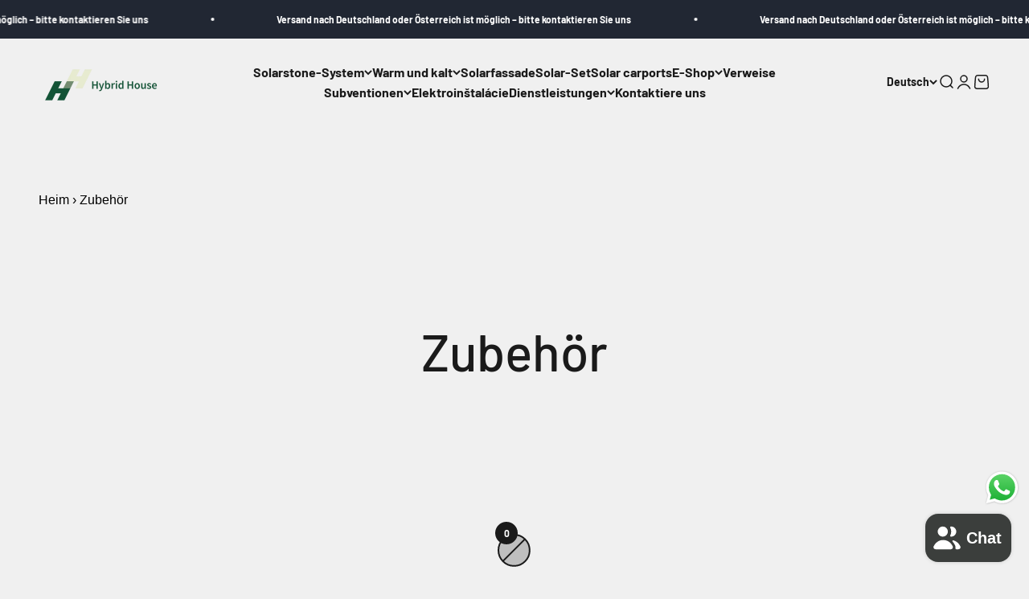

--- FILE ---
content_type: text/javascript
request_url: https://scripts.luigisbox.com/LBX-526873.js
body_size: 538
content:
if(!window._lbx_LBXscriptIncluded){window._lbx_LBXscriptIncluded=!0;try{if(window.location.hash.startsWith("#_integrator_data_")||sessionStorage.getItem("lbx_luma_integrator_storage")){document.addEventListener("luma:integrator-loaded",(function(){window.Luigis.Integrator()}),{once:!0});const e=document.createElement("SCRIPT");e.setAttribute("type","module"),document.head.appendChild(e),e.src="https://cdn.luigisbox.com/luma/luma-integrator.js",window._lbx_integratorAppActive=!0}}catch(e){console.error(e)}var cookiesEnabled=function(){try{return!!navigator.cookieEnabled}catch(e){return!1}}();!function(e,t,i,n,o){function r(){var t=e.getElementsByTagName("head")[0],i=e.createElement("script");i.src="https://cdn.luigisbox.com/hybridhouse-3130-2-myshopify-com.js",i.setAttribute("data-luigisbox-tracker-id","437784-526873"),t.appendChild(i)}if(t)if((i||o)&&("undefined"!=typeof Luigis&&(Luigis.lint=!0),sessionStorage.setItem("_lb_lint",'{"enable":true}')),n&&"null"!==n&&!window.LbVariantTest)var a=setInterval((function(){window.LbVariantTest&&(clearInterval(a),r())}),100);else r()}(document,cookiesEnabled,"undefined"!=typeof lbx_preview&&lbx_preview.read("version"),"undefined"!=typeof lbx_preview&&lbx_preview.read("abTest"),"undefined"!=typeof isLbForced&&isLbForced)}